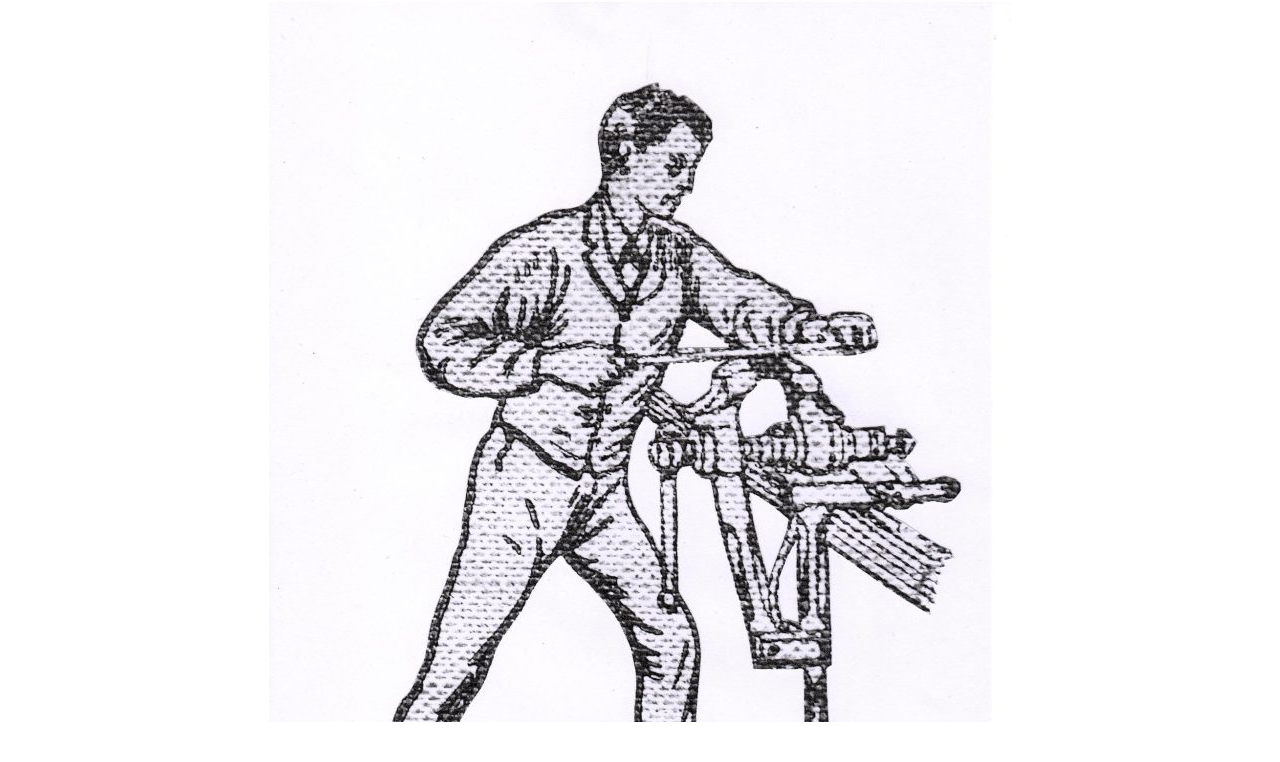

--- FILE ---
content_type: text/html; charset=UTF-8
request_url: https://www.provisionhouse.co.uk/blog/2023/11/07/heritage-skills/
body_size: 10423
content:
<!DOCTYPE html>
<html lang="en-US">
<head>
	<meta charset="UTF-8">
			<title>Heritage Skills &#8211; Provision House</title>
		<style>.preload-hide { display:none; }</style><meta name='robots' content='max-image-preview:large' />
	<style>img:is([sizes="auto" i], [sizes^="auto," i]) { contain-intrinsic-size: 3000px 1500px }</style>
	<style id='classic-theme-styles-inline-css' type='text/css'>
/*! This file is auto-generated */
.wp-block-button__link{color:#fff;background-color:#32373c;border-radius:9999px;box-shadow:none;text-decoration:none;padding:calc(.667em + 2px) calc(1.333em + 2px);font-size:1.125em}.wp-block-file__button{background:#32373c;color:#fff;text-decoration:none}
</style>
<style id='global-styles-inline-css' type='text/css'>
:root{--wp--preset--aspect-ratio--square: 1;--wp--preset--aspect-ratio--4-3: 4/3;--wp--preset--aspect-ratio--3-4: 3/4;--wp--preset--aspect-ratio--3-2: 3/2;--wp--preset--aspect-ratio--2-3: 2/3;--wp--preset--aspect-ratio--16-9: 16/9;--wp--preset--aspect-ratio--9-16: 9/16;--wp--preset--color--black: #000000;--wp--preset--color--cyan-bluish-gray: #abb8c3;--wp--preset--color--white: #ffffff;--wp--preset--color--pale-pink: #f78da7;--wp--preset--color--vivid-red: #cf2e2e;--wp--preset--color--luminous-vivid-orange: #ff6900;--wp--preset--color--luminous-vivid-amber: #fcb900;--wp--preset--color--light-green-cyan: #7bdcb5;--wp--preset--color--vivid-green-cyan: #00d084;--wp--preset--color--pale-cyan-blue: #8ed1fc;--wp--preset--color--vivid-cyan-blue: #0693e3;--wp--preset--color--vivid-purple: #9b51e0;--wp--preset--gradient--vivid-cyan-blue-to-vivid-purple: linear-gradient(135deg,rgba(6,147,227,1) 0%,rgb(155,81,224) 100%);--wp--preset--gradient--light-green-cyan-to-vivid-green-cyan: linear-gradient(135deg,rgb(122,220,180) 0%,rgb(0,208,130) 100%);--wp--preset--gradient--luminous-vivid-amber-to-luminous-vivid-orange: linear-gradient(135deg,rgba(252,185,0,1) 0%,rgba(255,105,0,1) 100%);--wp--preset--gradient--luminous-vivid-orange-to-vivid-red: linear-gradient(135deg,rgba(255,105,0,1) 0%,rgb(207,46,46) 100%);--wp--preset--gradient--very-light-gray-to-cyan-bluish-gray: linear-gradient(135deg,rgb(238,238,238) 0%,rgb(169,184,195) 100%);--wp--preset--gradient--cool-to-warm-spectrum: linear-gradient(135deg,rgb(74,234,220) 0%,rgb(151,120,209) 20%,rgb(207,42,186) 40%,rgb(238,44,130) 60%,rgb(251,105,98) 80%,rgb(254,248,76) 100%);--wp--preset--gradient--blush-light-purple: linear-gradient(135deg,rgb(255,206,236) 0%,rgb(152,150,240) 100%);--wp--preset--gradient--blush-bordeaux: linear-gradient(135deg,rgb(254,205,165) 0%,rgb(254,45,45) 50%,rgb(107,0,62) 100%);--wp--preset--gradient--luminous-dusk: linear-gradient(135deg,rgb(255,203,112) 0%,rgb(199,81,192) 50%,rgb(65,88,208) 100%);--wp--preset--gradient--pale-ocean: linear-gradient(135deg,rgb(255,245,203) 0%,rgb(182,227,212) 50%,rgb(51,167,181) 100%);--wp--preset--gradient--electric-grass: linear-gradient(135deg,rgb(202,248,128) 0%,rgb(113,206,126) 100%);--wp--preset--gradient--midnight: linear-gradient(135deg,rgb(2,3,129) 0%,rgb(40,116,252) 100%);--wp--preset--font-size--small: 13px;--wp--preset--font-size--medium: 20px;--wp--preset--font-size--large: 36px;--wp--preset--font-size--x-large: 42px;--wp--preset--spacing--20: 0.44rem;--wp--preset--spacing--30: 0.67rem;--wp--preset--spacing--40: 1rem;--wp--preset--spacing--50: 1.5rem;--wp--preset--spacing--60: 2.25rem;--wp--preset--spacing--70: 3.38rem;--wp--preset--spacing--80: 5.06rem;--wp--preset--shadow--natural: 6px 6px 9px rgba(0, 0, 0, 0.2);--wp--preset--shadow--deep: 12px 12px 50px rgba(0, 0, 0, 0.4);--wp--preset--shadow--sharp: 6px 6px 0px rgba(0, 0, 0, 0.2);--wp--preset--shadow--outlined: 6px 6px 0px -3px rgba(255, 255, 255, 1), 6px 6px rgba(0, 0, 0, 1);--wp--preset--shadow--crisp: 6px 6px 0px rgba(0, 0, 0, 1);}:where(.is-layout-flex){gap: 0.5em;}:where(.is-layout-grid){gap: 0.5em;}body .is-layout-flex{display: flex;}.is-layout-flex{flex-wrap: wrap;align-items: center;}.is-layout-flex > :is(*, div){margin: 0;}body .is-layout-grid{display: grid;}.is-layout-grid > :is(*, div){margin: 0;}:where(.wp-block-columns.is-layout-flex){gap: 2em;}:where(.wp-block-columns.is-layout-grid){gap: 2em;}:where(.wp-block-post-template.is-layout-flex){gap: 1.25em;}:where(.wp-block-post-template.is-layout-grid){gap: 1.25em;}.has-black-color{color: var(--wp--preset--color--black) !important;}.has-cyan-bluish-gray-color{color: var(--wp--preset--color--cyan-bluish-gray) !important;}.has-white-color{color: var(--wp--preset--color--white) !important;}.has-pale-pink-color{color: var(--wp--preset--color--pale-pink) !important;}.has-vivid-red-color{color: var(--wp--preset--color--vivid-red) !important;}.has-luminous-vivid-orange-color{color: var(--wp--preset--color--luminous-vivid-orange) !important;}.has-luminous-vivid-amber-color{color: var(--wp--preset--color--luminous-vivid-amber) !important;}.has-light-green-cyan-color{color: var(--wp--preset--color--light-green-cyan) !important;}.has-vivid-green-cyan-color{color: var(--wp--preset--color--vivid-green-cyan) !important;}.has-pale-cyan-blue-color{color: var(--wp--preset--color--pale-cyan-blue) !important;}.has-vivid-cyan-blue-color{color: var(--wp--preset--color--vivid-cyan-blue) !important;}.has-vivid-purple-color{color: var(--wp--preset--color--vivid-purple) !important;}.has-black-background-color{background-color: var(--wp--preset--color--black) !important;}.has-cyan-bluish-gray-background-color{background-color: var(--wp--preset--color--cyan-bluish-gray) !important;}.has-white-background-color{background-color: var(--wp--preset--color--white) !important;}.has-pale-pink-background-color{background-color: var(--wp--preset--color--pale-pink) !important;}.has-vivid-red-background-color{background-color: var(--wp--preset--color--vivid-red) !important;}.has-luminous-vivid-orange-background-color{background-color: var(--wp--preset--color--luminous-vivid-orange) !important;}.has-luminous-vivid-amber-background-color{background-color: var(--wp--preset--color--luminous-vivid-amber) !important;}.has-light-green-cyan-background-color{background-color: var(--wp--preset--color--light-green-cyan) !important;}.has-vivid-green-cyan-background-color{background-color: var(--wp--preset--color--vivid-green-cyan) !important;}.has-pale-cyan-blue-background-color{background-color: var(--wp--preset--color--pale-cyan-blue) !important;}.has-vivid-cyan-blue-background-color{background-color: var(--wp--preset--color--vivid-cyan-blue) !important;}.has-vivid-purple-background-color{background-color: var(--wp--preset--color--vivid-purple) !important;}.has-black-border-color{border-color: var(--wp--preset--color--black) !important;}.has-cyan-bluish-gray-border-color{border-color: var(--wp--preset--color--cyan-bluish-gray) !important;}.has-white-border-color{border-color: var(--wp--preset--color--white) !important;}.has-pale-pink-border-color{border-color: var(--wp--preset--color--pale-pink) !important;}.has-vivid-red-border-color{border-color: var(--wp--preset--color--vivid-red) !important;}.has-luminous-vivid-orange-border-color{border-color: var(--wp--preset--color--luminous-vivid-orange) !important;}.has-luminous-vivid-amber-border-color{border-color: var(--wp--preset--color--luminous-vivid-amber) !important;}.has-light-green-cyan-border-color{border-color: var(--wp--preset--color--light-green-cyan) !important;}.has-vivid-green-cyan-border-color{border-color: var(--wp--preset--color--vivid-green-cyan) !important;}.has-pale-cyan-blue-border-color{border-color: var(--wp--preset--color--pale-cyan-blue) !important;}.has-vivid-cyan-blue-border-color{border-color: var(--wp--preset--color--vivid-cyan-blue) !important;}.has-vivid-purple-border-color{border-color: var(--wp--preset--color--vivid-purple) !important;}.has-vivid-cyan-blue-to-vivid-purple-gradient-background{background: var(--wp--preset--gradient--vivid-cyan-blue-to-vivid-purple) !important;}.has-light-green-cyan-to-vivid-green-cyan-gradient-background{background: var(--wp--preset--gradient--light-green-cyan-to-vivid-green-cyan) !important;}.has-luminous-vivid-amber-to-luminous-vivid-orange-gradient-background{background: var(--wp--preset--gradient--luminous-vivid-amber-to-luminous-vivid-orange) !important;}.has-luminous-vivid-orange-to-vivid-red-gradient-background{background: var(--wp--preset--gradient--luminous-vivid-orange-to-vivid-red) !important;}.has-very-light-gray-to-cyan-bluish-gray-gradient-background{background: var(--wp--preset--gradient--very-light-gray-to-cyan-bluish-gray) !important;}.has-cool-to-warm-spectrum-gradient-background{background: var(--wp--preset--gradient--cool-to-warm-spectrum) !important;}.has-blush-light-purple-gradient-background{background: var(--wp--preset--gradient--blush-light-purple) !important;}.has-blush-bordeaux-gradient-background{background: var(--wp--preset--gradient--blush-bordeaux) !important;}.has-luminous-dusk-gradient-background{background: var(--wp--preset--gradient--luminous-dusk) !important;}.has-pale-ocean-gradient-background{background: var(--wp--preset--gradient--pale-ocean) !important;}.has-electric-grass-gradient-background{background: var(--wp--preset--gradient--electric-grass) !important;}.has-midnight-gradient-background{background: var(--wp--preset--gradient--midnight) !important;}.has-small-font-size{font-size: var(--wp--preset--font-size--small) !important;}.has-medium-font-size{font-size: var(--wp--preset--font-size--medium) !important;}.has-large-font-size{font-size: var(--wp--preset--font-size--large) !important;}.has-x-large-font-size{font-size: var(--wp--preset--font-size--x-large) !important;}
:where(.wp-block-post-template.is-layout-flex){gap: 1.25em;}:where(.wp-block-post-template.is-layout-grid){gap: 1.25em;}
:where(.wp-block-columns.is-layout-flex){gap: 2em;}:where(.wp-block-columns.is-layout-grid){gap: 2em;}
:root :where(.wp-block-pullquote){font-size: 1.5em;line-height: 1.6;}
</style>
<link rel='stylesheet' id='elementor-frontend-css' href='https://www.provisionhouse.co.uk/wp-content/plugins/elementor/assets/css/frontend.min.css?ver=3.32.4' type='text/css' media='all' />
<link rel='stylesheet' id='elementor-post-225-css' href='https://www.provisionhouse.co.uk/wp-content/uploads/elementor/css/post-225.css?ver=1763202988' type='text/css' media='all' />
<link rel='stylesheet' id='widget-image-css' href='https://www.provisionhouse.co.uk/wp-content/plugins/elementor/assets/css/widget-image.min.css?ver=3.32.4' type='text/css' media='all' />
<link rel='stylesheet' id='elementor-post-11288-css' href='https://www.provisionhouse.co.uk/wp-content/uploads/elementor/css/post-11288.css?ver=1763243548' type='text/css' media='all' />
<link rel='stylesheet' id='elementor-gf-roboto-css' href='https://fonts.googleapis.com/css?family=Roboto:100,100italic,200,200italic,300,300italic,400,400italic,500,500italic,600,600italic,700,700italic,800,800italic,900,900italic&#038;display=auto' type='text/css' media='all' />
<link rel='stylesheet' id='elementor-gf-robotoslab-css' href='https://fonts.googleapis.com/css?family=Roboto+Slab:100,100italic,200,200italic,300,300italic,400,400italic,500,500italic,600,600italic,700,700italic,800,800italic,900,900italic&#038;display=auto' type='text/css' media='all' />
<script type="text/javascript" src="https://www.provisionhouse.co.uk/wp-includes/js/jquery/jquery.min.js?ver=3.7.1" id="jquery-core-js"></script>
<meta name="generator" content="Elementor 3.32.4; features: e_font_icon_svg, additional_custom_breakpoints; settings: css_print_method-external, google_font-enabled, font_display-auto">
			<style>
				.e-con.e-parent:nth-of-type(n+4):not(.e-lazyloaded):not(.e-no-lazyload),
				.e-con.e-parent:nth-of-type(n+4):not(.e-lazyloaded):not(.e-no-lazyload) * {
					background-image: none !important;
				}
				@media screen and (max-height: 1024px) {
					.e-con.e-parent:nth-of-type(n+3):not(.e-lazyloaded):not(.e-no-lazyload),
					.e-con.e-parent:nth-of-type(n+3):not(.e-lazyloaded):not(.e-no-lazyload) * {
						background-image: none !important;
					}
				}
				@media screen and (max-height: 640px) {
					.e-con.e-parent:nth-of-type(n+2):not(.e-lazyloaded):not(.e-no-lazyload),
					.e-con.e-parent:nth-of-type(n+2):not(.e-lazyloaded):not(.e-no-lazyload) * {
						background-image: none !important;
					}
				}
			</style>
			<link rel="icon" href="https://www.provisionhouse.co.uk/wp-content/uploads/2021/06/Logo-Site-Favicon.jpg" sizes="32x32" />
<link rel="icon" href="https://www.provisionhouse.co.uk/wp-content/uploads/2021/06/Logo-Site-Favicon.jpg" sizes="192x192" />
<link rel="apple-touch-icon" href="https://www.provisionhouse.co.uk/wp-content/uploads/2021/06/Logo-Site-Favicon.jpg" />
<meta name="msapplication-TileImage" content="https://www.provisionhouse.co.uk/wp-content/uploads/2021/06/Logo-Site-Favicon.jpg" />
	<meta name="viewport" content="width=device-width, initial-scale=1.0, viewport-fit=cover" /></head>
<body class="wp-singular post-template post-template-elementor_canvas single single-post postid-11288 single-format-standard wp-custom-logo wp-theme-SP10 body-hide-footer theme-sp innerpage elementor-default elementor-template-canvas elementor-kit-225 elementor-page elementor-page-11288">
			<div data-elementor-type="wp-post" data-elementor-id="11288" class="elementor elementor-11288" data-elementor-post-type="post">
						<section class="elementor-section elementor-top-section elementor-element elementor-element-f71f60b elementor-section-boxed elementor-section-height-default elementor-section-height-default" data-id="f71f60b" data-element_type="section">
						<div class="elementor-container elementor-column-gap-default">
					<div class="elementor-column elementor-col-100 elementor-top-column elementor-element elementor-element-88fab62" data-id="88fab62" data-element_type="column">
			<div class="elementor-widget-wrap elementor-element-populated">
						<div class="elementor-element elementor-element-c0fad5d elementor-widget elementor-widget-image" data-id="c0fad5d" data-element_type="widget" data-widget_type="image.default">
															<img fetchpriority="high" decoding="async" width="743" height="1024" src="https://www.provisionhouse.co.uk/wp-content/uploads/2023/11/Filing-for-Boys-743x1024.jpeg" class="attachment-large size-large wp-image-11286" alt="" />															</div>
					</div>
		</div>
					</div>
		</section>
				<section class="elementor-section elementor-top-section elementor-element elementor-element-24ea8bb elementor-section-boxed elementor-section-height-default elementor-section-height-default" data-id="24ea8bb" data-element_type="section">
						<div class="elementor-container elementor-column-gap-extended">
					<div class="elementor-column elementor-col-100 elementor-top-column elementor-element elementor-element-89fd804" data-id="89fd804" data-element_type="column">
			<div class="elementor-widget-wrap elementor-element-populated">
						<div class="elementor-element elementor-element-e4a8e44 elementor-widget elementor-widget-text-editor" data-id="e4a8e44" data-element_type="widget" data-widget_type="text-editor.default">
									<p><span>Today we had several jobs in the workshop. A chest of drawers was missing its backboard and needed a new one, a bookcase had lost its stability which needed sorting and a delightful dolls house had it carrying handle broken which had to be re glued. As we worked away we were contemplating that, in essence, we were using ‘heritage skills’.  You might reasonably ask how can contemporary items require heritage skills?  The word heritage simply means that which we have inherited, therefore the skills we used to sort these problems are ones we’ve inherited. Thus today’s work has involved measuring, cutting with hand tools, and an understanding of the characteristics of wood. These are all skills that have been with us for many, many generations.</span><span style="color: var( --e-global-color-text );font-family: var( --e-global-typography-text-font-family ), Sans-serif;background-color: var( --e-global-color-2f9c155 )">So returning to the chest of drawers after careful measuring and marking out we start by cutting the back board. Cutting thin boards presents certain challenges, one being the fact that as a cut progresses the board looses rigidity and starts to collapse pinching the saw. So the whole board needs supporting, this we do by resting the board on two tables with the cut line falling in the middle.</span></p>								</div>
					</div>
		</div>
					</div>
		</section>
				<section class="elementor-section elementor-top-section elementor-element elementor-element-233fd29 elementor-section-boxed elementor-section-height-default elementor-section-height-default" data-id="233fd29" data-element_type="section">
						<div class="elementor-container elementor-column-gap-default">
					<div class="elementor-column elementor-col-50 elementor-top-column elementor-element elementor-element-3bbb137" data-id="3bbb137" data-element_type="column">
			<div class="elementor-widget-wrap elementor-element-populated">
						<div class="elementor-element elementor-element-e164843 elementor-widget elementor-widget-image" data-id="e164843" data-element_type="widget" data-widget_type="image.default">
															<img decoding="async" width="320" height="240" src="https://www.provisionhouse.co.uk/wp-content/uploads/2023/11/IMG_0239.jpg" class="attachment-large size-large wp-image-11290" alt="" />															</div>
					</div>
		</div>
				<div class="elementor-column elementor-col-50 elementor-top-column elementor-element elementor-element-6d6d153" data-id="6d6d153" data-element_type="column">
			<div class="elementor-widget-wrap elementor-element-populated">
						<div class="elementor-element elementor-element-e0543a4 elementor-widget elementor-widget-image" data-id="e0543a4" data-element_type="widget" data-widget_type="image.default">
															<img decoding="async" width="320" height="240" src="https://www.provisionhouse.co.uk/wp-content/uploads/2023/11/image0.jpeg" class="attachment-large size-large wp-image-11295" alt="" />															</div>
					</div>
		</div>
					</div>
		</section>
				<section class="elementor-section elementor-top-section elementor-element elementor-element-4c305b5 elementor-section-boxed elementor-section-height-default elementor-section-height-default" data-id="4c305b5" data-element_type="section">
						<div class="elementor-container elementor-column-gap-extended">
					<div class="elementor-column elementor-col-100 elementor-top-column elementor-element elementor-element-a11e110" data-id="a11e110" data-element_type="column">
			<div class="elementor-widget-wrap elementor-element-populated">
						<div class="elementor-element elementor-element-73484e6 elementor-widget elementor-widget-text-editor" data-id="73484e6" data-element_type="widget" data-widget_type="text-editor.default">
									<p><span>Once the board is cut to size it is offered up to see if our measuring and cutting was good. It has to be said that we have many years of experience so mistakes are rare but they do happen. That can be frustrating but it’s also a time to reflect on what might have gone wrong and what to look out for in the future. As with all things it’s all a question of refinement.</span></p>								</div>
					</div>
		</div>
					</div>
		</section>
				<section class="elementor-section elementor-top-section elementor-element elementor-element-750efa0 elementor-section-boxed elementor-section-height-default elementor-section-height-default" data-id="750efa0" data-element_type="section">
						<div class="elementor-container elementor-column-gap-default">
					<div class="elementor-column elementor-col-100 elementor-top-column elementor-element elementor-element-6e93528" data-id="6e93528" data-element_type="column">
			<div class="elementor-widget-wrap elementor-element-populated">
						<div class="elementor-element elementor-element-638fc45 elementor-widget elementor-widget-image" data-id="638fc45" data-element_type="widget" data-widget_type="image.default">
															<img loading="lazy" decoding="async" width="320" height="240" src="https://www.provisionhouse.co.uk/wp-content/uploads/2023/11/image1.jpeg" class="attachment-large size-large wp-image-11291" alt="" />															</div>
					</div>
		</div>
					</div>
		</section>
				<section class="elementor-section elementor-top-section elementor-element elementor-element-29319f1 elementor-section-boxed elementor-section-height-default elementor-section-height-default" data-id="29319f1" data-element_type="section">
						<div class="elementor-container elementor-column-gap-extended">
					<div class="elementor-column elementor-col-100 elementor-top-column elementor-element elementor-element-625ffdc" data-id="625ffdc" data-element_type="column">
			<div class="elementor-widget-wrap elementor-element-populated">
						<div class="elementor-element elementor-element-7c90d75 elementor-widget elementor-widget-text-editor" data-id="7c90d75" data-element_type="widget" data-widget_type="text-editor.default">
									<p><span>Working comfortably tends to give better results and that often means a job can move across different heights of workbench and this one finished on the floor to have the back finally pinned in.</span></p>								</div>
					</div>
		</div>
					</div>
		</section>
				<section class="elementor-section elementor-top-section elementor-element elementor-element-a78e647 elementor-section-boxed elementor-section-height-default elementor-section-height-default" data-id="a78e647" data-element_type="section">
						<div class="elementor-container elementor-column-gap-default">
					<div class="elementor-column elementor-col-100 elementor-top-column elementor-element elementor-element-16f5192" data-id="16f5192" data-element_type="column">
			<div class="elementor-widget-wrap elementor-element-populated">
						<div class="elementor-element elementor-element-e0540dd elementor-widget elementor-widget-image" data-id="e0540dd" data-element_type="widget" data-widget_type="image.default">
															<img loading="lazy" decoding="async" width="240" height="320" src="https://www.provisionhouse.co.uk/wp-content/uploads/2023/11/image2-rotated.jpeg" class="attachment-large size-large wp-image-11292" alt="" />															</div>
					</div>
		</div>
					</div>
		</section>
				<section class="elementor-section elementor-top-section elementor-element elementor-element-ea4e142 elementor-section-boxed elementor-section-height-default elementor-section-height-default" data-id="ea4e142" data-element_type="section">
						<div class="elementor-container elementor-column-gap-extended">
					<div class="elementor-column elementor-col-100 elementor-top-column elementor-element elementor-element-5883aa0" data-id="5883aa0" data-element_type="column">
			<div class="elementor-widget-wrap elementor-element-populated">
						<div class="elementor-element elementor-element-3f8e395 elementor-widget elementor-widget-text-editor" data-id="3f8e395" data-element_type="widget" data-widget_type="text-editor.default">
									<p><span>You’ll note that the chest of drawers is lying on a blanket which protects the finish from scuff damage.</span><br /><br /><span>And so to the bookcase. </span></p>								</div>
					</div>
		</div>
					</div>
		</section>
				<section class="elementor-section elementor-top-section elementor-element elementor-element-1b52587 elementor-section-boxed elementor-section-height-default elementor-section-height-default" data-id="1b52587" data-element_type="section">
						<div class="elementor-container elementor-column-gap-default">
					<div class="elementor-column elementor-col-100 elementor-top-column elementor-element elementor-element-90681c7" data-id="90681c7" data-element_type="column">
			<div class="elementor-widget-wrap elementor-element-populated">
						<div class="elementor-element elementor-element-23e1f3f elementor-widget elementor-widget-image" data-id="23e1f3f" data-element_type="widget" data-widget_type="image.default">
															<img loading="lazy" decoding="async" width="320" height="240" src="https://www.provisionhouse.co.uk/wp-content/uploads/2023/11/image4.jpeg" class="attachment-large size-large wp-image-11293" alt="" />															</div>
					</div>
		</div>
					</div>
		</section>
				<section class="elementor-section elementor-top-section elementor-element elementor-element-9e8c007 elementor-section-boxed elementor-section-height-default elementor-section-height-default" data-id="9e8c007" data-element_type="section">
						<div class="elementor-container elementor-column-gap-extended">
					<div class="elementor-column elementor-col-100 elementor-top-column elementor-element elementor-element-f8c4029" data-id="f8c4029" data-element_type="column">
			<div class="elementor-widget-wrap elementor-element-populated">
						<div class="elementor-element elementor-element-f923dec elementor-widget elementor-widget-text-editor" data-id="f923dec" data-element_type="widget" data-widget_type="text-editor.default">
									<p><span>This was a piece of self assembly knock down furniture. A flat pack if you like. The main problem was that its fixing screws had loosened and needed tightening. In addition to the loose screws a bass bar had dropped out because they had been fitted dry. Gluing that back into place and tightening the screws brought stability back to the unit.</span><br /><br /><span>The dolls house carrying handle was easily glued back in making its residents happy.</span></p>								</div>
					</div>
		</div>
					</div>
		</section>
				<section class="elementor-section elementor-top-section elementor-element elementor-element-1a90899 elementor-section-boxed elementor-section-height-default elementor-section-height-default" data-id="1a90899" data-element_type="section">
						<div class="elementor-container elementor-column-gap-default">
					<div class="elementor-column elementor-col-100 elementor-top-column elementor-element elementor-element-25aa3e8" data-id="25aa3e8" data-element_type="column">
			<div class="elementor-widget-wrap elementor-element-populated">
						<div class="elementor-element elementor-element-b7c267e elementor-widget elementor-widget-image" data-id="b7c267e" data-element_type="widget" data-widget_type="image.default">
															<img loading="lazy" decoding="async" width="320" height="240" src="https://www.provisionhouse.co.uk/wp-content/uploads/2023/11/image5.jpeg" class="attachment-large size-large wp-image-11294" alt="" />															</div>
					</div>
		</div>
					</div>
		</section>
				<section class="elementor-section elementor-top-section elementor-element elementor-element-c7fe47f elementor-section-boxed elementor-section-height-default elementor-section-height-default" data-id="c7fe47f" data-element_type="section">
						<div class="elementor-container elementor-column-gap-extended">
					<div class="elementor-column elementor-col-100 elementor-top-column elementor-element elementor-element-affad89" data-id="affad89" data-element_type="column">
			<div class="elementor-widget-wrap elementor-element-populated">
						<div class="elementor-element elementor-element-52e423f elementor-widget elementor-widget-text-editor" data-id="52e423f" data-element_type="widget" data-widget_type="text-editor.default">
									<p><span>This work might seem rather prosaic but we find it immensely satisfying because our heritage skills are used to positive effect saving items from landfill. Not only that but the furniture will end up in making somebody’s home more comfortable and the dolls house will make a child somewhere very happy. What’s not to like about that?</span></p>								</div>
					</div>
		</div>
					</div>
		</section>
				</div>
		
<script type="speculationrules">
{"prefetch":[{"source":"document","where":{"and":[{"href_matches":"\/*"},{"not":{"href_matches":["\/wp-*.php","\/wp-admin\/*","\/wp-content\/uploads\/*","\/wp-content\/*","\/wp-content\/plugins\/*","\/wp-content\/themes\/SP10\/*","\/*\\?(.+)"]}},{"not":{"selector_matches":"a[rel~=\"nofollow\"]"}},{"not":{"selector_matches":".no-prefetch, .no-prefetch a"}}]},"eagerness":"conservative"}]}
</script>
 
<div>
<input type="hidden" name="ppt_shop_required" value="1" id="ppt_shop_required" />
<input type="hidden" name="ppt_shop_total_items" value="0" id="ppt_shop_total_items" />
<input type="hidden" name="ppt_shop_session" value="12f06d56ffe2ffc982f1361fb48dca1f" id="ppt_shop_session" />
<input type="hidden" name="ppt_shop_currency_symbol" value="£" id="ppt_shop_currency_symbol" />
</div>
 
 
<!-- Modal -->
<div id="addedToCart" class="modal fade addcart hidepage" tabindex="-1" role="dialog" style="margin-top:20%; display:none;">

  <div class="modal-dialog"><div class="modal-wrap ppt-modal-shadow rounded-lg"><div class="modal-content rounded-0">
  
  <div class="modal-body"> 
  
  <div class="h4 my-3">
  
      <i class="fa fa-shopping-basket" aria-hidden="true">&nbsp;</i>
      
      Basket Updated  
  </div>
  
  <p class="grey margin-bottom2">Your items have been added to your basket.</p>
  
  <hr class="dashed margin-top2 margin-bottom2" />
 
  <div class="row">
  
    <div class="col-6">
        <button data-ppt-btn class="btn-block btn-secondary" data-dismiss="modal">
        Continue        </button>    
    </div>
    <div class="col-6">
        <button data-ppt-btn class=" btn-block btn-primary" onclick="document.location.href='https://www.provisionhouse.co.uk/cart/'">
		Checkout        </button>
    </div>
 
  </div>
  
  </div>

</div></div></div>

</div><!-- end modal -->

 
 
			<script>
				const lazyloadRunObserver = () => {
					const lazyloadBackgrounds = document.querySelectorAll( `.e-con.e-parent:not(.e-lazyloaded)` );
					const lazyloadBackgroundObserver = new IntersectionObserver( ( entries ) => {
						entries.forEach( ( entry ) => {
							if ( entry.isIntersecting ) {
								let lazyloadBackground = entry.target;
								if( lazyloadBackground ) {
									lazyloadBackground.classList.add( 'e-lazyloaded' );
								}
								lazyloadBackgroundObserver.unobserve( entry.target );
							}
						});
					}, { rootMargin: '200px 0px 200px 0px' } );
					lazyloadBackgrounds.forEach( ( lazyloadBackground ) => {
						lazyloadBackgroundObserver.observe( lazyloadBackground );
					} );
				};
				const events = [
					'DOMContentLoaded',
					'elementor/lazyload/observe',
				];
				events.forEach( ( event ) => {
					document.addEventListener( event, lazyloadRunObserver );
				} );
			</script>
			<script type="text/javascript" src="https://www.provisionhouse.co.uk/wp-content/plugins/elementor/assets/js/webpack.runtime.min.js?ver=3.32.4" id="elementor-webpack-runtime-js"></script>
<script type="text/javascript" src="https://www.provisionhouse.co.uk/wp-content/plugins/elementor/assets/js/frontend-modules.min.js?ver=3.32.4" id="elementor-frontend-modules-js"></script>
<script type="text/javascript" src="https://www.provisionhouse.co.uk/wp-includes/js/jquery/ui/core.min.js?ver=1.13.3" id="jquery-ui-core-js"></script>
<script type="text/javascript" id="elementor-frontend-js-before">
/* <![CDATA[ */
var elementorFrontendConfig = {"environmentMode":{"edit":false,"wpPreview":false,"isScriptDebug":false},"i18n":{"shareOnFacebook":"Share on Facebook","shareOnTwitter":"Share on Twitter","pinIt":"Pin it","download":"Download","downloadImage":"Download image","fullscreen":"Fullscreen","zoom":"Zoom","share":"Share","playVideo":"Play Video","previous":"Previous","next":"Next","close":"Close","a11yCarouselPrevSlideMessage":"Previous slide","a11yCarouselNextSlideMessage":"Next slide","a11yCarouselFirstSlideMessage":"This is the first slide","a11yCarouselLastSlideMessage":"This is the last slide","a11yCarouselPaginationBulletMessage":"Go to slide"},"is_rtl":false,"breakpoints":{"xs":0,"sm":480,"md":768,"lg":1025,"xl":1440,"xxl":1600},"responsive":{"breakpoints":{"mobile":{"label":"Mobile Portrait","value":767,"default_value":767,"direction":"max","is_enabled":true},"mobile_extra":{"label":"Mobile Landscape","value":880,"default_value":880,"direction":"max","is_enabled":false},"tablet":{"label":"Tablet Portrait","value":1024,"default_value":1024,"direction":"max","is_enabled":true},"tablet_extra":{"label":"Tablet Landscape","value":1200,"default_value":1200,"direction":"max","is_enabled":false},"laptop":{"label":"Laptop","value":1366,"default_value":1366,"direction":"max","is_enabled":false},"widescreen":{"label":"Widescreen","value":2400,"default_value":2400,"direction":"min","is_enabled":false}},"hasCustomBreakpoints":false},"version":"3.32.4","is_static":false,"experimentalFeatures":{"e_font_icon_svg":true,"additional_custom_breakpoints":true,"container":true,"e_optimized_markup":true,"theme_builder_v2":true,"landing-pages":true,"home_screen":true,"global_classes_should_enforce_capabilities":true,"e_variables":true,"cloud-library":true,"e_opt_in_v4_page":true,"import-export-customization":true,"e_pro_variables":true},"urls":{"assets":"https:\/\/www.provisionhouse.co.uk\/wp-content\/plugins\/elementor\/assets\/","ajaxurl":"https:\/\/www.provisionhouse.co.uk\/wp-admin\/admin-ajax.php","uploadUrl":"https:\/\/www.provisionhouse.co.uk\/wp-content\/uploads"},"nonces":{"floatingButtonsClickTracking":"dd5f414293"},"swiperClass":"swiper","settings":{"page":[],"editorPreferences":[]},"kit":{"body_background_background":"classic","active_breakpoints":["viewport_mobile","viewport_tablet"],"global_image_lightbox":"yes","lightbox_enable_counter":"yes","lightbox_enable_fullscreen":"yes","lightbox_enable_zoom":"yes","lightbox_enable_share":"yes","lightbox_title_src":"title","lightbox_description_src":"description"},"post":{"id":11288,"title":"Heritage%20Skills%20%E2%80%93%20Provision%20House","excerpt":"","featuredImage":"https:\/\/www.provisionhouse.co.uk\/wp-content\/uploads\/2023\/11\/Filing-for-Boys-743x1024.jpeg"}};
/* ]]> */
</script>
<script type="text/javascript" src="https://www.provisionhouse.co.uk/wp-content/plugins/elementor/assets/js/frontend.min.js?ver=3.32.4" id="elementor-frontend-js"></script>
<script type="text/javascript" src="https://www.provisionhouse.co.uk/wp-content/plugins/elementor-pro/assets/js/webpack-pro.runtime.min.js?ver=3.32.2" id="elementor-pro-webpack-runtime-js"></script>
<script type="text/javascript" src="https://www.provisionhouse.co.uk/wp-includes/js/dist/hooks.min.js?ver=4d63a3d491d11ffd8ac6" id="wp-hooks-js"></script>
<script type="text/javascript" src="https://www.provisionhouse.co.uk/wp-includes/js/dist/i18n.min.js?ver=5e580eb46a90c2b997e6" id="wp-i18n-js"></script>
<script type="text/javascript" id="wp-i18n-js-after">
/* <![CDATA[ */
wp.i18n.setLocaleData( { "text direction\u0004ltr": [ "ltr" ] } );
/* ]]> */
</script>
<script type="text/javascript" id="elementor-pro-frontend-js-before">
/* <![CDATA[ */
var ElementorProFrontendConfig = {"ajaxurl":"https:\/\/www.provisionhouse.co.uk\/wp-admin\/admin-ajax.php","nonce":"0b1948b9e1","urls":{"assets":"https:\/\/www.provisionhouse.co.uk\/wp-content\/plugins\/elementor-pro\/assets\/","rest":"https:\/\/www.provisionhouse.co.uk\/wp-json\/"},"settings":{"lazy_load_background_images":true},"popup":{"hasPopUps":false},"shareButtonsNetworks":{"facebook":{"title":"Facebook","has_counter":true},"twitter":{"title":"Twitter"},"linkedin":{"title":"LinkedIn","has_counter":true},"pinterest":{"title":"Pinterest","has_counter":true},"reddit":{"title":"Reddit","has_counter":true},"vk":{"title":"VK","has_counter":true},"odnoklassniki":{"title":"OK","has_counter":true},"tumblr":{"title":"Tumblr"},"digg":{"title":"Digg"},"skype":{"title":"Skype"},"stumbleupon":{"title":"StumbleUpon","has_counter":true},"mix":{"title":"Mix"},"telegram":{"title":"Telegram"},"pocket":{"title":"Pocket","has_counter":true},"xing":{"title":"XING","has_counter":true},"whatsapp":{"title":"WhatsApp"},"email":{"title":"Email"},"print":{"title":"Print"},"x-twitter":{"title":"X"},"threads":{"title":"Threads"}},"facebook_sdk":{"lang":"en_US","app_id":""},"lottie":{"defaultAnimationUrl":"https:\/\/www.provisionhouse.co.uk\/wp-content\/plugins\/elementor-pro\/modules\/lottie\/assets\/animations\/default.json"}};
/* ]]> */
</script>
<script type="text/javascript" src="https://www.provisionhouse.co.uk/wp-content/plugins/elementor-pro/assets/js/frontend.min.js?ver=3.32.2" id="elementor-pro-frontend-js"></script>
<script type="text/javascript" src="https://www.provisionhouse.co.uk/wp-content/plugins/elementor-pro/assets/js/elements-handlers.min.js?ver=3.32.2" id="pro-elements-handlers-js"></script>
<script type="text/javascript" src="https://ppt1080.b-cdn.net/elementor/js/premiumpress.js?ver=1" id="premiumpress-js-js"></script>
<!-- PREMIUMPRESS THEMES V.10.9.4 -->
               
                              
               
               <script>
				var ajax_img_url = "https://ppt1080.b-cdn.net/";  
				var ajax_site_url = "https://www.provisionhouse.co.uk/index.php";  
				var ajax_framework_url = "https://www.provisionhouse.co.uk/wp-content/themes/SP10/"; 
				var ajax_googlemaps_key = "";
				 </script>
				
				<input type="hidden" id="ppt-current-tho" value="" />
				<input type="hidden" id="ppt-current-dec" value="" />
				<input type="hidden" id="ppt-current-symbol" value="£" />
				<input type="hidden" id="ppt-current-position" value="left" />
                <input type="hidden" id="ppt-map-provider" value="google" /> 
               
                                  <script async src="https://ppt1080.b-cdn.net/js/js.custom.js?v=10.9.4" id="premiumpress-js"></script>
                                  
				<noscript id="deferred-styles">
                
								<link rel="stylesheet" type="text/css" id="boostrap-css" href="https://ppt1080.b-cdn.net/css/_bootstrap.css?v=10.9.4"/>
								<link rel="stylesheet" type="text/css" id="theme-fonts" href="https://ppt1080.b-cdn.net/css/css.theme-fonts.css?v=10.9.4"/>
								<link rel="stylesheet" type="text/css" id="theme-elementor" href="https://ppt1080.b-cdn.net/css/css.theme-elementor.css?v=10.9.4"/>
								<link rel="stylesheet" type="text/css" id="theme-maps" href="https://ppt1080.b-cdn.net/css/css.theme-maps.css?v=10.9.4"/>
								<link rel="stylesheet" type="text/css" id="theme-utilities" href="https://ppt1080.b-cdn.net/css/css.theme-utilities.css?v=10.9.4"/>
								<link rel="stylesheet" type="text/css" id="premiumpress-css" href="https://ppt1080.b-cdn.net/css/css.premiumpress.css?v=10.9.4"/>
								<link rel="stylesheet" type="text/css" id="premiumpress-chat" href="https://ppt1080.b-cdn.net/css/_chat.css?v=10.9.4"/>
								<link rel="stylesheet" type="text/css" id="premiumpress-cart" href="https://ppt1080.b-cdn.net/css/_cart.css?v=10.9.4"/>
				                
                				<style>
				.bg-primary, .bg-primary:hover,.bg-primary:focus, a.bg-primary:focus, a.bg-primary:hover, button.bg-primary:focus, button.bg-primary:hover, .badge-primary { background:#20B7BB !important; } .btn-primary, .btn-primary:hover { color: #fff; background-color: #20B7BB !important; border-color: #20B7BB !important; } .text-primary, .filters_col .distance span { color: #20B7BB !important; } .btn-outline-primary { color: #20B7BB !important; border-color: #20B7BB !important; } .btn-outline-primary:hover { background:none !important; } .text-primary a { color: #20B7BB !important; } [ppt-nav].active-underline > ul > li.active > a { border-bottom: 2px solid #20B7BB!important; } .bg-secondary, .bg-secondary:hover, .bg-secondary:focus, a.bg-secondary:focus, a.bg-secondary:hover, button.bg-secondary:focus, button.bg-secondary:hover, .irs-bar { background-color:#FFC300 !important; } .btn-secondary, .btn-secondary:hover, .btn-secondary:focus { color: #fff; background-color: #FFC300 !important; border-color: #FFC300 !important; } .text-secondary { color: #FFC300 !important; } .text-secondary a { color: #FFC300 !important; } .btn-outline-secondary { color: #FFC300 !important; border-color: #FFC300 !important; } .btn-outline-secondary:hover { background:none !important; } .custom-control-input:checked~.custom-control-label::before, .filter_sortby a.active { color: #fff; border-color: #FFC300 !important; background-color: #FFC300 !important; }				</style> 
                 
				</noscript> 
                
                
     
                 
				<script>
				var loadDeferredStyles = function() {
						var addStylesNode = document.getElementById("deferred-styles");
						var replacement = document.createElement("div");
						replacement.innerHTML = addStylesNode.textContent;
						document.body.appendChild(replacement)
						addStylesNode.parentElement.removeChild(addStylesNode);
				};
				var raf = window.requestAnimationFrame || window.mozRequestAnimationFrame ||
						  window.webkitRequestAnimationFrame || window.msRequestAnimationFrame;
					  if (raf) raf(function() { window.setTimeout(loadDeferredStyles, 0); });
					  else window.addEventListener('load', loadDeferredStyles);
				   
				</script>
                <!----------------- -->
<div id="ppt-notice-new-custom" style="display:none;">

<div class="p-3 bg-white rounded shadow-lg position-relative" style="min-width: 250px; max-width:400px;">
  <div class="d-flex">
    <div>
      <div style="height:50px; width:50px;" class="rounded bg-light mr-4 position-relative">
        <div class="bg-image rounded bg-light">
        </div>
      </div>
    </div>
    <div class="pr-5">
      <div ppt-icon-24 data-ppt-icon-size="24" class="btn-close position-absolute" style="right:10px; top:10px;cursor:pointer;">
        <svg xmlns="http://www.w3.org/2000/svg" class="h-6 w-6" fill="none" viewBox="0 0 24 24" stroke="currentColor"> <path stroke-linecap="round" stroke-linejoin="round" stroke-width="2" d="M6 18L18 6M6 6l12 12" /></svg>      </div>
      <a href="#" class="_link btn-close text-dark">
      <div class="_username">
        <strong>Sammy</strong> has updated her photo. Do you like it?
      </div>
      </a>
    </div>
  </div>
</div>
 
</div>

<div id="ppt-notice-new-notifications" style="display:none;">

<div ppt-box class="rounded">
  <div class="_content py-3">
    <div class="d-flex">
      <div style="width:150px;" class="hide-mobile">
        <div style="height:60px; width:60px;" class="bg-light rounded position-relative overflow-hidden" ppt-flex-middle>
          <div ppt-icon-size="32" data-ppt-icon class="text-warning">
            <svg xmlns="http://www.w3.org/2000/svg" class="h-6 w-6" fill="none" viewBox="0 0 24 24" stroke="currentColor"><path stroke-linecap="round" stroke-linejoin="round" stroke-width="2" d="M15 17h5l-1.405-1.405A2.032 2.032 0 0118 14.158V11a6.002 6.002 0 00-4-5.659V5a2 2 0 10-4 0v.341C7.67 6.165 6 8.388 6 11v3.159c0 .538-.214 1.055-.595 1.436L4 17h5m6 0v1a3 3 0 11-6 0v-1m6 0H9" /></svg>          </div>
        </div>
      </div>
      <div class="w-100 mx-3" ppt-flex>
        <div class="text-600 fs-5">
          New Notification        </div>
        <div class="lh-20 mt-2 fs-sm">
          You have a new notification.        </div>
      </div>
      <div ppt-flex-between ppt-flex-end>
        <a href="#" class="btn-close _ok btn-warning" data-ppt-btn>
        <div ppt-icon-size="24" data-ppt-icon>
          <svg xmlns="http://www.w3.org/2000/svg" class="h-6 w-6" fill="currentColor" viewBox="0 0 24 24" stroke="currentColor"><path stroke-linecap="round" stroke-linejoin="round" stroke-width="2" d="M15 15l-2 5L9 9l11 4-5 2zm0 0l5 5M7.188 2.239l.777 2.897M5.136 7.965l-2.898-.777M13.95 4.05l-2.122 2.122m-5.657 5.656l-2.12 2.122" /></svg>        </div>
        </a> <a href="#" class="btn-system  _cancel btn-close hide-mobile"  data-ppt-btn>
        <div ppt-icon-size="24" data-ppt-icon>
          <svg xmlns="http://www.w3.org/2000/svg" class="h-6 w-6" fill="none" viewBox="0 0 24 24" stroke="currentColor"> <path stroke-linecap="round" stroke-linejoin="round" stroke-width="2" d="M6 18L18 6M6 6l12 12" /></svg>        </div>
        </a>
      </div>
    </div>
  </div>
</div>  
</div>

<div id="ppt-notice-new-message" style="display:none;">

 
<div class="bg-white p-3 rounded shadow" style="max-width:400px;">
          <div class="d-flex">
            <div>
              <div style="height:50px; width:50px;" class="rounded bg-light mr-4 position-relative">
                <div class="bg-image rounded" data-bg="">&nbsp;</div>
              </div>
            </div>
            <div class="fs-5">
              <strong class="_username">Mark</strong> Has sent you a message, take a look!            </div>
          </div> 
        
        <div class="d-flex w-100 mt-4"> 
          <button class="_ok w-100 btn-primary btn-close" data-ppt-btn>Read</button>
          <button class="_cancel w-100 btn-system btn-close" data-ppt-btn>Cancel</button> 
        </div>
      </div>
</div> 
</div>

<div id="ppt-notice-new-login" style="display:none;">

    <div class="card-body">
          <div class="d-flex">
            <div>
              <div style="height:50px; width:50px;" class="rounded bg-light mr-4 position-relative">
                <div class="bg-image rounded" data-bg="">
                </div>
              </div>
            </div>
            <div class="_msg_login"><a href="#" class="_link"><strong class="_username">Mark</strong> Has just logged in. Say hello!</a></div>
            <div class="_msg_logout"><a href="#" class="_link"><strong class="_username">Mark</strong> Has just logged of. Say Goodbye.</a></div>
           <div class="_msg_upgrade"><a href="#" class="_link"><strong class="_username">Mark</strong> Has has just upgraded their account.</a></div>
           
            
          </div>
        </div> 
</div>
 

<input type="hidden" name="notify-stop" class="notify-stop" id="notify-stop" value="1" />




<div id="locationMap">
</div>
<!--map-modal -->
<div class="map-modal-wrap shadow hidepage" style="display:none;">
  <div class="map-modal-wrap-overlay">
  </div>
  <div class="map-modal-item">
    <div class="map-modal-container">
      <div class="map-modal">
        <div id="singleMap"  data-latitude="54.2890174" data-longitude="-0.4024484">
        </div>
      </div>
      <div class="card-body">
        <h3><a href="#" class="text-dark">&nbsp;</a></h3>
        <div class="address text-muted small letter-spacing-1">
        </div>
        <div class="map-modal-close bg-primary text-center">
          <i class="fal fa-times">&nbsp;</i>
        </div>
      </div>
    </div>
  </div>
</div>

    <script type="speculationrules">
{"prefetch":[{"source":"document","where":{"and":[{"href_matches":"\/*"},{"not":{"href_matches":["\/wp-*.php","\/wp-admin\/*","\/wp-content\/uploads\/*","\/wp-content\/*","\/wp-content\/plugins\/*","\/wp-content\/themes\/SP10\/*","\/*\\?(.+)"]}},{"not":{"selector_matches":"a[rel~=\"nofollow\"]"}},{"not":{"selector_matches":".no-prefetch, .no-prefetch a"}}]},"eagerness":"conservative"}]}
</script>
 
<div>
<input type="hidden" name="ppt_shop_required" value="1" id="ppt_shop_required" />
<input type="hidden" name="ppt_shop_total_items" value="0" id="ppt_shop_total_items" />
<input type="hidden" name="ppt_shop_session" value="12f06d56ffe2ffc982f1361fb48dca1f" id="ppt_shop_session" />
<input type="hidden" name="ppt_shop_currency_symbol" value="£" id="ppt_shop_currency_symbol" />
</div>
 
 
<!-- Modal -->
<div id="addedToCart" class="modal fade addcart hidepage" tabindex="-1" role="dialog" style="margin-top:20%; display:none;">

  <div class="modal-dialog"><div class="modal-wrap ppt-modal-shadow rounded-lg"><div class="modal-content rounded-0">
  
  <div class="modal-body"> 
  
  <div class="h4 my-3">
  
      <i class="fa fa-shopping-basket" aria-hidden="true">&nbsp;</i>
      
      Basket Updated  
  </div>
  
  <p class="grey margin-bottom2">Your items have been added to your basket.</p>
  
  <hr class="dashed margin-top2 margin-bottom2" />
 
  <div class="row">
  
    <div class="col-6">
        <button data-ppt-btn class="btn-block btn-secondary" data-dismiss="modal">
        Continue        </button>    
    </div>
    <div class="col-6">
        <button data-ppt-btn class=" btn-block btn-primary" onclick="document.location.href='https://www.provisionhouse.co.uk/cart/'">
		Checkout        </button>
    </div>
 
  </div>
  
  </div>

</div></div></div>

</div><!-- end modal -->

 
 
			<script>
				const lazyloadRunObserver = () => {
					const lazyloadBackgrounds = document.querySelectorAll( `.e-con.e-parent:not(.e-lazyloaded)` );
					const lazyloadBackgroundObserver = new IntersectionObserver( ( entries ) => {
						entries.forEach( ( entry ) => {
							if ( entry.isIntersecting ) {
								let lazyloadBackground = entry.target;
								if( lazyloadBackground ) {
									lazyloadBackground.classList.add( 'e-lazyloaded' );
								}
								lazyloadBackgroundObserver.unobserve( entry.target );
							}
						});
					}, { rootMargin: '200px 0px 200px 0px' } );
					lazyloadBackgrounds.forEach( ( lazyloadBackground ) => {
						lazyloadBackgroundObserver.observe( lazyloadBackground );
					} );
				};
				const events = [
					'DOMContentLoaded',
					'elementor/lazyload/observe',
				];
				events.forEach( ( event ) => {
					document.addEventListener( event, lazyloadRunObserver );
				} );
			</script>
				</body>
</html>


--- FILE ---
content_type: text/css
request_url: https://www.provisionhouse.co.uk/wp-content/uploads/elementor/css/post-225.css?ver=1763202988
body_size: 1515
content:
.elementor-kit-225{--e-global-color-primary:#3D9092;--e-global-color-secondary:#C3EAEC;--e-global-color-text:#000000;--e-global-color-accent:#61CE70;--e-global-color-92bf2e1:#DEF2F3;--e-global-color-105f7a9:#0201015C;--e-global-color-3222364:#ECD013;--e-global-color-2f9c155:#FFFFFF;--e-global-color-6258c5a:#FF7B00;--e-global-color-50ff10c:#FFF192;--e-global-color-423c7fc:#00FF23;--e-global-typography-primary-font-family:"Roboto";--e-global-typography-primary-font-weight:600;--e-global-typography-secondary-font-family:"Roboto Slab";--e-global-typography-secondary-font-weight:400;--e-global-typography-text-font-family:"Roboto";--e-global-typography-text-font-weight:400;--e-global-typography-accent-font-family:"Roboto";--e-global-typography-accent-font-weight:500;background-color:var( --e-global-color-2f9c155 );}.elementor-section.elementor-section-boxed > .elementor-container{max-width:1140px;}.e-con{--container-max-width:1140px;}.elementor-widget:not(:last-child){--kit-widget-spacing:20px;}.elementor-element{--widgets-spacing:20px 20px;--widgets-spacing-row:20px;--widgets-spacing-column:20px;}{}h1.entry-title{display:var(--page-title-display);}.elementor-kit-225 e-page-transition{background-color:#FFBC7D;}@media(max-width:1024px){.elementor-section.elementor-section-boxed > .elementor-container{max-width:1024px;}.e-con{--container-max-width:1024px;}}@media(max-width:767px){.elementor-section.elementor-section-boxed > .elementor-container{max-width:767px;}.e-con{--container-max-width:767px;}}

--- FILE ---
content_type: application/javascript
request_url: https://ppt1080.b-cdn.net/elementor/js/premiumpress.js?ver=1
body_size: 49
content:



function ppt_btn(){ 
 
 	console.log("ppt -  loading elementor window");
	 
	//window.parent.ppt_elementor_button_click();	 
 	
	jQuery(".elementor-add-premiumpress-button-activate").trigger('click');
	
} 

jQuery(document).ready(function() {
 
	jQuery("body").append('<div class="elementor-add-premiumpress-button-activate"></div>'); 

}); 

--- FILE ---
content_type: application/javascript
request_url: https://ppt1080.b-cdn.net/js/js.cart.js
body_size: 3022
content:
  

function new_cal_price(){
	
	
	var price = 0;
	
	
	
	jQuery('.price-addon').each(function(i, obj) {
		 
		price = price + parseFloat(jQuery(obj).data('amount')); 	
		 
		 
	});
	
	
	// READ ALL CUSTOM FIELD ATTRIBUTES
	// AND SAVE THE DATA
	jQuery('.field-attribute').each(function(i, obj) {
											 
		// GET VALUE
		hiddenVarID = jQuery(obj).val(); 
		 	 		
		// WE WANT TEXT AND AMOUNT		
		price = price + parseFloat(jQuery('#'+hiddenVarID).data( "amount" ));
 
		 							  
	});	
	
	jQuery('.field-all-in-one').each(function(i, obj) {
											 
		// GET VALUE
		hiddenVarID = jQuery(obj).val();
		
		//console.log(hiddenVarID);
	 	 		
			// CHECK FOR CREDIT
			cc = jQuery('#'+hiddenVarID).data( "tokens" );
 			
			// WE WANT TEXT AND AMOUNT		
			price = price + parseFloat(jQuery('#'+hiddenVarID).data( "amount" ));
				
									  
	});	
	
	
	// READ ALL CUSTOM SELECTION ATTRIBUTES
	// AND SAVE THE DATA
	jQuery('.field-attribute-select').each(function(i, obj) {
		
		 
		 var tt = jQuery(obj).children("option:selected");
		 
		 if(tt.text() != ""){
 
			// WE WANT TEXT AND AMOUNT		
			price = price + parseFloat(tt.data( "amount" ));
 		
		 }
									  
	});	
	
	
	// READ ALL CUSTOM CHECKBOX ATTRIBUTES
	// AND SAVE THE DATA
	jQuery('.field-attribute-radio').each(function(i, obj) {
		
		if (jQuery(obj).is(':checked')) { 
			
			// WE WANT TEXT AND AMOUNT		
			price = price + parseFloat(jQuery(obj).data( "amount" ));
 		
		}	
									  
	});	
	
	// READ ALL CUSTOM CHECKBOX ATTRIBUTES
	jQuery('.field-attribute-check').each(function(i, obj) {
		
		if (jQuery(obj).is(':checked')) {
			 
			// GET VALUE
			hiddenVarID = jQuery(obj).val();
			 
			// WE WANT TEXT AND AMOUNT		
			price = price + parseFloat(jQuery('#'+hiddenVarID).data( "amount" ));
	 
		
		}	
									  
	});	
	
	
	return price;


}








jQuery(document).ready(function(){
	
	// SET BASKET COUNTER 
	if(jQuery('#ppt_shop_total_items').val() > 0){
		jQuery('.cart-basket-count-wrapper').show();
	}
	jQuery('.cart-basket-count').html(jQuery('#ppt_shop_total_items').val());

});

function ajax_cart_calculateprice(){

		// GET PRICE
		newprice = new_cal_price();	
		 
		// GET QTY AND UPDATE
		qty = jQuery('#qtyvalue').val();
	 	 		
		// GET RATE FOR CURRENXY
		rate = jQuery(".fieldset").attr('data-rate');
		if (typeof rate === "undefined") {
				rate = 1;
		} 
		
		if(rate > 0){
			newpriceg = (newprice/rate) * qty;
		}else{
			newpriceg = (newprice) * qty;
		}
		 
		
		// MAKE DISPLAY
		jQuery('.ppt_listingpage_pricetag').html(newpriceg); 
	
		// UPDATE PRICE DISPLAY
		UpdatePrices();	
		 
 
}
function ajax_cart_handlechange(div, new_id){
	
	// GET ID OF CURRENT PRICE FIELD
	cid = jQuery('#'+div).val();
	jQuery('#'+cid).removeClass('price-addon');
	
	// CHANGE IT TO NEW ID  
	jQuery('#'+new_id).addClass('price-addon');
	jQuery('#'+div).val(new_id);
 	
	// UPDATE PRICE
	ajax_cart_calculateprice();
	
}

function ajax_cart(type, qty, id, innerid, popup){
	
	var custom = ""; var credit = 0;
	
	// READ ALL CUSTOM FIELD ATTRIBUTES
	// AND SAVE THE DATA
	jQuery('.field-attribute').each(function(i, obj) {
											 
		// GET VALUE
		hiddenVarID = jQuery(obj).val(); 
		 	 		
		// WE WANT TEXT AND AMOUNT		
		custom = custom + jQuery('#' + hiddenVarID).data('key') + '|' + jQuery(obj).attr('id').replace('attrid-','') + '|' + jQuery('#' + hiddenVarID).val() + '|' + jQuery('#'+hiddenVarID).data( "amount" ) + ',';
		
		//console.log(custom);
		 							  
	});	
	
	jQuery('.field-all-in-one').each(function(i, obj) {
											 
		// GET VALUE
		hiddenVarID = jQuery(obj).val();
		
		//console.log(hiddenVarID);
	 	 		
			// CHECK FOR CREDIT
			cc = jQuery('#'+hiddenVarID).data( "tokens" );
			 
			if(cc == 1){
			credit = 1;	
			}
			
			// WE WANT TEXT AND AMOUNT		
			custom = custom + jQuery('#' + hiddenVarID).data('key')+ '|' + 'priceon' + '|' + jQuery('#' + hiddenVarID).val() + '|' + jQuery('#'+hiddenVarID).data( "amount" ) + ',';
			
									  
	});	
	
	
	// READ ALL CUSTOM SELECTION ATTRIBUTES
	// AND SAVE THE DATA
	jQuery('.field-attribute-select').each(function(i, obj) {
		
		 
		 var tt = jQuery(obj).children("option:selected");
		 
		 if(tt.text() != ""){
			
			// WE WANT TEXT AND AMOUNT		
			custom = custom + tt.data('key')+ '|' + tt.data('value') + '|' + tt.val() + '|' + tt.data( "amount" ) + ',';
			
			//console.log(custom);		   
		
		 }
									  
	});	
	
	
	// READ ALL CUSTOM CHECKBOX ATTRIBUTES
	// AND SAVE THE DATA
	jQuery('.field-attribute-radio').each(function(i, obj) {
		
		if (jQuery(obj).is(':checked')) { 
			
			// WE WANT TEXT AND AMOUNT		
			custom = custom + jQuery(obj).data('key')+ '|' + jQuery(obj).data('value') + '|' + jQuery(obj).val() + '|' + jQuery(obj).data( "amount" ) + ',';
			
			//console.log(custom);
		  
			// jQuery(obj).attr('id').replace('attrid-','') 
		
		}	
									  
	});	
	
	// READ ALL CUSTOM CHECKBOX ATTRIBUTES
	// AND SAVE THE DATA
	jQuery('.field-attribute-check').each(function(i, obj) {
		
		if (jQuery(obj).is(':checked')) {
			 
			// GET VALUE
			hiddenVarID = jQuery(obj).val();
			 
			// CHECK FOR CREDIT
			cc = jQuery('#'+hiddenVarID).data( "tokens" );
			 
			if(cc == 1){
			credit = 1;	
			}
			
			// WE WANT TEXT AND AMOUNT		
			custom = custom + jQuery('#' + hiddenVarID).data('key')+ '|' + 'priceon' + '|' + jQuery('#' + hiddenVarID).val() + '|' + jQuery('#'+hiddenVarID).data( "amount" ) + ',';
			
			//console.log(custom);
		  
			// jQuery(obj).attr('id').replace('attrid-','') 
		
		}	
									  
	});	
	 
	 
	// console.log(custom);
 
    jQuery.ajax({
        type: "POST",
		url: ajax_site_url,	
        data: {
            'cart_action': "update",
            'pid': 		id,
			'innerid': 	innerid,
			'sid': 		jQuery('#ppt_shop_session').val(),
			'qty': 		qty,
			'type':		type,
			'custom':	custom,
			'tokens': credit,
		 
        },
        success: function(e) {
			
			jQuery('#ppt_shop_total_items').val( parseFloat( jQuery('#ppt_shop_total_items').val() ) +  parseFloat( qty ) )
			// UPDATE COUNTER
			jQuery('.cart-basket-count').html( parseFloat( jQuery('#ppt_shop_total_items').val() ) );
			
			// DISPLAY MESSAGE
			if(popup == "yes"){
				jQuery('#addedToCart').modal('show');
			}else if(popup == "refresh"){
					location.reload();
			}
        },
        error: function(e) {
			
			//alert("error updating cart");
             
        }
    });

}





// JavaScript Document
function addProduct(SessionID, siteurl, clickparts, go_to_link) {
// ASSIGN DEFAULTS
productextraprice = 0;
productprice = 0;
productqty   = 1;
productshipping =0;

// CHECK FOR EXTRAS
var productextras = jQuery("#ppt_shop_custom_data").val();				

// SPLIT THE INPUT DATA
prodparts 		= clickparts.split("|");			
productid 		= prodparts[0];
productprice 	= prodparts[1]; 
product_existing_id 	= prodparts[2]; 

// UPDATE THE CART TOTALS
current_amount_total = jQuery("#ppt_cart_total").text();
	current_amount_total = current_amount_total.replace(',', '');
	newtotal = parseFloat(current_amount_total)+ ( parseFloat(productprice) * parseFloat(productqty) + parseFloat(productextraprice) );
	newtotal = Math.round(newtotal*100)/100;
	newtotal = newtotal.toFixed(2);		
	// OUTPUT
	jQuery("#ppt_cart_total").text(newtotal);
	  
// UPDATE THE CART QTY VALUE
var FindQty = jQuery("#ppt_shop_qty_data").val();
if(FindQty != ""){ productqty = FindQty; }

	current_amount_qty = jQuery("#ppt_cart_qty").text();     
	newqty = parseFloat(current_amount_qty)+parseFloat(productqty);
	// OUTPUT
	jQuery("#ppt_cart_qty").text(newqty);

// SAVE CHANGES
jQuery.get(siteurl, {  sid: SessionID,  cart_action: "addproduct", id: productid, qty: productqty, ship:productshipping, extras:productextras, existingID:product_existing_id   } ); 
  
} // END FUNCTION
  
  
 
 function removeAll(SessionID,siteurl,productid, innerid, amounttoremove, go_to_link, qty) {
 	
	// UPDATE THE CART QTY DISPLAY
	varcartqty = jQuery("#ppt_cart_qty").text();

	newqty = parseFloat(varcartqty)-qty;	
	//protect against going below zero.
	if(newqty < 0) newqty = 0;	
	jQuery("#ppt_cart_qty").text(newqty);
	
	// UPDATE THE CART PRICE DISPLAY		
	var current_amount_total = jQuery("#ppt_cart_total").text();   
	newtotal =  parseFloat(current_amount_total) - parseFloat(amounttoremove);
	//protect against going below zero.
	if(parseFloat(newtotal) < 0) newtotal = 0;  
	jQuery("#ppt_cart_total").text(newtotal);
	
	// SAVE CHANGES
	jQuery.get(siteurl, { sid: SessionID, cart_action: "removeall", pid: productid, nid: innerid } ); 
	
	// REFRESH THE CHECKOUT PAGE
	setTimeout(function(){ rdirectmehere(go_to_link);}, 1000);
}  
function removeProduct(SessionID,siteurl,productid, innerid, amounttoremove, go_to_link) {
 	
	// UPDATE THE CART QTY DISPLAY
	varcartqty = jQuery("#ppt_cart_qty").text();

	newqty = parseFloat(varcartqty)-1;	
	//protect against going below zero.
	if(newqty < 0) newqty = 0;	
	jQuery("#ppt_cart_qty").text(newqty);
	
	// UPDATE THE CART PRICE DISPLAY		
	var current_amount_total = jQuery("#ppt_cart_total").text();   
	newtotal =  parseFloat(current_amount_total) - parseFloat(amounttoremove);
	//protect against going below zero.
	if(parseFloat(newtotal) < 0) newtotal = 0;  
	jQuery("#ppt_cart_total").text(newtotal);
	
	// SAVE CHANGES
	jQuery.get(siteurl, { sid: SessionID, cart_action: "removeproduct", pid: productid, nid: innerid } ); 
	
	// REFRESH THE CHECKOUT PAGE
	setTimeout(function(){ rdirectmehere(go_to_link);}, 1000);
} 

function rdirectmehere(go_to_link){	
window.location.href = go_to_link;
}  
  
  
/*
This function takes care of formatting the custom field values for
products and setting them ready for adding to basket
*/
var custom_totalprice = 0;
var custom_lastamount = 0;

 



function updateqtyfield(qty){

	if(qty == "custom"){
	
		jQuery('#qtyvaluewrapper').html('<input type="text" class="form-control" value="5" id="qtyvalue">'); 
	
	}
	
	// UPDATE CART PRICE
	ajax_cart_calculateprice();	

}
               
jQuery(document).ready(function(){ 
           
	// UPDATE CART PRICE
	ajax_cart_calculateprice(); 
	
	// QTY UP
	jQuery("a.qtyup").click(function(){
           	
           	var max_amount = jQuery("#ppt-cart-data-check").attr('data-max');
			
           	if(jQuery('#item_stock_count').length > 0){
           		max_amount = parseFloat(jQuery('#item_stock_count').text());
           	}
           	
           	if(jQuery('#qtyvalue').val() < max_amount){
           	var nn = parseFloat(jQuery('#qtyvalue').val());
           		
           		jQuery('#qtyvalue').val(nn +1);
           		jQuery('.qtyamount').html(nn +1);
           		ajax_cart_calculateprice();
           	}
	}); 
			

	// QTY DOWN           
	jQuery("a.qtydown").click(function(){
				
				if(jQuery('#qtyvalue').val() > 1){
					var nn = parseFloat(jQuery('#qtyvalue').val());
					
					jQuery('#qtyvalue').val(nn-1);
					jQuery('.qtyamount').html(nn-1);
					ajax_cart_calculateprice();
				}
	}); 
	
	// BUY BUTTON
 	jQuery('#single_addcart_btn').click(function() {					
       if(jQuery('#ppt_shop_required').val() == 1){
	   
         // ADDD TO CART
         ajax_cart('add', jQuery('#qtyvalue').val(), jQuery("#ppt-cart-data-check").attr('data-pid'), '', 'yes');
		 
        }
    });
	
	
	// RECALCULATE PRICE
 	jQuery('.field-attribute-select').on('change', function() { 
		 ajax_cart_calculateprice();
    });
            
});
   
  
jQuery('#single_checkoutnow').click(function() {					
     
 	 
   	// RECALCULATE PRICE
	newprice = new_cal_price();	
	 	
	// GET QTY AND UPDATE
	qty = jQuery('#qtyvalue').val();
	 
	// MAKE DISPLAY
	total = newprice * qty;
	
   	jQuery.ajax({
            type: "POST",
            url: ajax_site_url,		
      		data: {
            action: "load_new_payment_form_recalculate",
   			details: jQuery('#hh').val(),
   			amount: total,
   			orderid: "CART-"+ jQuery("#ppt-cart-data-check").attr('data-pid') +"-"+ jQuery("#ppt-cart-data-check").attr('data-uid') +"- "+ jQuery("#ppt-cart-data-check").attr('data-random'),
    },
     success: function(response) {
			   
      			jQuery('#hh').val(response);
			 	
				    // MAKE THE ORDER HAPPEN
					processNewPayment(jQuery('#hh').val());  
					
					
						setTimeout( function(){ 
						
						jQuery(".ppt-modal-footer").show(); 
						
					  }  , 1000 );
					
				
						
              },
              error: function(e) {
                  console.log(e)
              }
    }); 	 
	 
});  